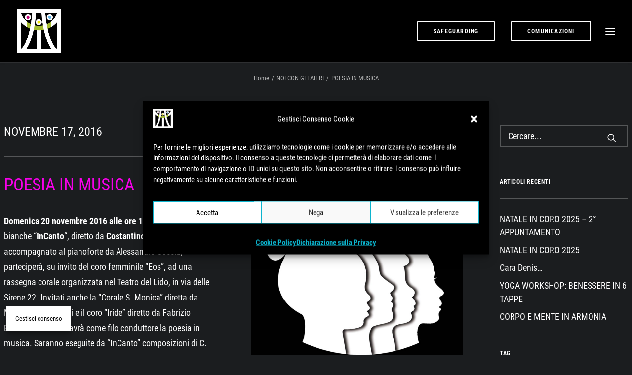

--- FILE ---
content_type: text/html; charset=UTF-8
request_url: https://www.nuova-armonia.com/poesia-in-musica/
body_size: 18663
content:
<!DOCTYPE html>
<html class="no-touch" lang="it-IT" xmlns="http://www.w3.org/1999/xhtml">
<head>
<meta http-equiv="Content-Type" content="text/html; charset=UTF-8">
<meta name="viewport" content="width=device-width, initial-scale=1">
<link rel="profile" href="http://gmpg.org/xfn/11">
<link rel="pingback" href="/xmlrpc.php">
<title>POESIA IN MUSICA | nuova armonia</title>
<!-- Jetpack Site Verification Tags -->
<meta name="google-site-verification" content="RyCV956I1RIJuAxHPkxr6FIwzlwl0HxW0-SvmZvheLk" />

<!-- The SEO Framework by Sybre Waaijer -->
<link rel="canonical" href="/poesia-in-musica/" />
<meta property="og:type" content="article" />
<meta property="og:locale" content="it_IT" />
<meta property="og:site_name" content="nuova armonia" />
<meta property="og:title" content="POESIA IN MUSICA | nuova armonia" />
<meta property="og:url" content="/poesia-in-musica/" />
<meta property="og:image" content="/wp-content/uploads/2016/11/INCANTO-2.jpg" />
<meta property="og:image:width" content="2480" />
<meta property="og:image:height" content="3508" />
<meta property="article:published_time" content="2016-11-17T18:52+00:00" />
<meta property="article:modified_time" content="2019-09-20T07:23+00:00" />
<meta name="twitter:card" content="summary_large_image" />
<meta name="twitter:site" content="@NuovaArmonia" />
<meta name="twitter:title" content="POESIA IN MUSICA | nuova armonia" />
<meta name="twitter:image" content="/wp-content/uploads/2016/11/INCANTO-2.jpg" />
<meta name="google-site-verification" content="ErwLEWPbILbpL2qlnyHK1iUrKMWYAP-4Hbbpee-KPo0" />
<script type="application/ld+json">{"@context":"https://schema.org","@graph":[{"@type":"WebSite","@id":"/#/schema/WebSite","url":"/","name":"nuova armonia","description":"danza, musica, fitness, arti marziali ad Acilia","inLanguage":"it-IT","potentialAction":{"@type":"SearchAction","target":{"@type":"EntryPoint","urlTemplate":"/search/{search_term_string}/"},"query-input":"required name=search_term_string"},"publisher":{"@type":"Organization","@id":"/#/schema/Organization","name":"nuova armonia","url":"/","logo":{"@type":"ImageObject","url":"/wp-content/uploads/2016/09/logo-web.jpg","contentUrl":"/wp-content/uploads/2016/09/logo-web.jpg","width":1417,"height":1417}}},{"@type":"WebPage","@id":"/poesia-in-musica/","url":"/poesia-in-musica/","name":"POESIA IN MUSICA | nuova armonia","inLanguage":"it-IT","isPartOf":{"@id":"/#/schema/WebSite"},"breadcrumb":{"@type":"BreadcrumbList","@id":"/#/schema/BreadcrumbList","itemListElement":[{"@type":"ListItem","position":1,"item":"/","name":"nuova armonia"},{"@type":"ListItem","position":2,"item":"/category/uncategorized/","name":"NOI CON GLI ALTRI"},{"@type":"ListItem","position":3,"name":"POESIA IN MUSICA"}]},"potentialAction":{"@type":"ReadAction","target":"/poesia-in-musica/"},"datePublished":"2016-11-17T18:52+00:00","dateModified":"2019-09-20T07:23+00:00","author":{"@type":"Person","@id":"/#/schema/Person/d290f621336f63cc2139a562da04de2b","name":"admin"}}]}</script>
<!-- / The SEO Framework by Sybre Waaijer | 21.83ms meta | 9.05ms boot -->

<link rel='dns-prefetch' href='//www.google.com' />
<link rel='dns-prefetch' href='//stats.wp.com' />
<link rel='dns-prefetch' href='//c0.wp.com' />
<link rel="alternate" type="application/rss+xml" title="nuova armonia &raquo; Feed" href="/feed/" />
<link rel="alternate" type="application/rss+xml" title="nuova armonia &raquo; Feed dei commenti" href="/comments/feed/" />
<link rel='stylesheet' id='wp-block-library-css' href='https://c0.wp.com/c/6.4.2/wp-includes/css/dist/block-library/style.min.css' type='text/css' media='all' />
<style id='wp-block-library-inline-css' type='text/css'>
.has-text-align-justify{text-align:justify;}
</style>
<style id='classic-theme-styles-inline-css' type='text/css'>
/*! This file is auto-generated */
.wp-block-button__link{color:#fff;background-color:#32373c;border-radius:9999px;box-shadow:none;text-decoration:none;padding:calc(.667em + 2px) calc(1.333em + 2px);font-size:1.125em}.wp-block-file__button{background:#32373c;color:#fff;text-decoration:none}
</style>
<style id='global-styles-inline-css' type='text/css'>
body{--wp--preset--color--black: #000000;--wp--preset--color--cyan-bluish-gray: #abb8c3;--wp--preset--color--white: #ffffff;--wp--preset--color--pale-pink: #f78da7;--wp--preset--color--vivid-red: #cf2e2e;--wp--preset--color--luminous-vivid-orange: #ff6900;--wp--preset--color--luminous-vivid-amber: #fcb900;--wp--preset--color--light-green-cyan: #7bdcb5;--wp--preset--color--vivid-green-cyan: #00d084;--wp--preset--color--pale-cyan-blue: #8ed1fc;--wp--preset--color--vivid-cyan-blue: #0693e3;--wp--preset--color--vivid-purple: #9b51e0;--wp--preset--gradient--vivid-cyan-blue-to-vivid-purple: linear-gradient(135deg,rgba(6,147,227,1) 0%,rgb(155,81,224) 100%);--wp--preset--gradient--light-green-cyan-to-vivid-green-cyan: linear-gradient(135deg,rgb(122,220,180) 0%,rgb(0,208,130) 100%);--wp--preset--gradient--luminous-vivid-amber-to-luminous-vivid-orange: linear-gradient(135deg,rgba(252,185,0,1) 0%,rgba(255,105,0,1) 100%);--wp--preset--gradient--luminous-vivid-orange-to-vivid-red: linear-gradient(135deg,rgba(255,105,0,1) 0%,rgb(207,46,46) 100%);--wp--preset--gradient--very-light-gray-to-cyan-bluish-gray: linear-gradient(135deg,rgb(238,238,238) 0%,rgb(169,184,195) 100%);--wp--preset--gradient--cool-to-warm-spectrum: linear-gradient(135deg,rgb(74,234,220) 0%,rgb(151,120,209) 20%,rgb(207,42,186) 40%,rgb(238,44,130) 60%,rgb(251,105,98) 80%,rgb(254,248,76) 100%);--wp--preset--gradient--blush-light-purple: linear-gradient(135deg,rgb(255,206,236) 0%,rgb(152,150,240) 100%);--wp--preset--gradient--blush-bordeaux: linear-gradient(135deg,rgb(254,205,165) 0%,rgb(254,45,45) 50%,rgb(107,0,62) 100%);--wp--preset--gradient--luminous-dusk: linear-gradient(135deg,rgb(255,203,112) 0%,rgb(199,81,192) 50%,rgb(65,88,208) 100%);--wp--preset--gradient--pale-ocean: linear-gradient(135deg,rgb(255,245,203) 0%,rgb(182,227,212) 50%,rgb(51,167,181) 100%);--wp--preset--gradient--electric-grass: linear-gradient(135deg,rgb(202,248,128) 0%,rgb(113,206,126) 100%);--wp--preset--gradient--midnight: linear-gradient(135deg,rgb(2,3,129) 0%,rgb(40,116,252) 100%);--wp--preset--font-size--small: 13px;--wp--preset--font-size--medium: 20px;--wp--preset--font-size--large: 36px;--wp--preset--font-size--x-large: 42px;--wp--preset--spacing--20: 0.44rem;--wp--preset--spacing--30: 0.67rem;--wp--preset--spacing--40: 1rem;--wp--preset--spacing--50: 1.5rem;--wp--preset--spacing--60: 2.25rem;--wp--preset--spacing--70: 3.38rem;--wp--preset--spacing--80: 5.06rem;--wp--preset--shadow--natural: 6px 6px 9px rgba(0, 0, 0, 0.2);--wp--preset--shadow--deep: 12px 12px 50px rgba(0, 0, 0, 0.4);--wp--preset--shadow--sharp: 6px 6px 0px rgba(0, 0, 0, 0.2);--wp--preset--shadow--outlined: 6px 6px 0px -3px rgba(255, 255, 255, 1), 6px 6px rgba(0, 0, 0, 1);--wp--preset--shadow--crisp: 6px 6px 0px rgba(0, 0, 0, 1);}:where(.is-layout-flex){gap: 0.5em;}:where(.is-layout-grid){gap: 0.5em;}body .is-layout-flow > .alignleft{float: left;margin-inline-start: 0;margin-inline-end: 2em;}body .is-layout-flow > .alignright{float: right;margin-inline-start: 2em;margin-inline-end: 0;}body .is-layout-flow > .aligncenter{margin-left: auto !important;margin-right: auto !important;}body .is-layout-constrained > .alignleft{float: left;margin-inline-start: 0;margin-inline-end: 2em;}body .is-layout-constrained > .alignright{float: right;margin-inline-start: 2em;margin-inline-end: 0;}body .is-layout-constrained > .aligncenter{margin-left: auto !important;margin-right: auto !important;}body .is-layout-constrained > :where(:not(.alignleft):not(.alignright):not(.alignfull)){max-width: var(--wp--style--global--content-size);margin-left: auto !important;margin-right: auto !important;}body .is-layout-constrained > .alignwide{max-width: var(--wp--style--global--wide-size);}body .is-layout-flex{display: flex;}body .is-layout-flex{flex-wrap: wrap;align-items: center;}body .is-layout-flex > *{margin: 0;}body .is-layout-grid{display: grid;}body .is-layout-grid > *{margin: 0;}:where(.wp-block-columns.is-layout-flex){gap: 2em;}:where(.wp-block-columns.is-layout-grid){gap: 2em;}:where(.wp-block-post-template.is-layout-flex){gap: 1.25em;}:where(.wp-block-post-template.is-layout-grid){gap: 1.25em;}.has-black-color{color: var(--wp--preset--color--black) !important;}.has-cyan-bluish-gray-color{color: var(--wp--preset--color--cyan-bluish-gray) !important;}.has-white-color{color: var(--wp--preset--color--white) !important;}.has-pale-pink-color{color: var(--wp--preset--color--pale-pink) !important;}.has-vivid-red-color{color: var(--wp--preset--color--vivid-red) !important;}.has-luminous-vivid-orange-color{color: var(--wp--preset--color--luminous-vivid-orange) !important;}.has-luminous-vivid-amber-color{color: var(--wp--preset--color--luminous-vivid-amber) !important;}.has-light-green-cyan-color{color: var(--wp--preset--color--light-green-cyan) !important;}.has-vivid-green-cyan-color{color: var(--wp--preset--color--vivid-green-cyan) !important;}.has-pale-cyan-blue-color{color: var(--wp--preset--color--pale-cyan-blue) !important;}.has-vivid-cyan-blue-color{color: var(--wp--preset--color--vivid-cyan-blue) !important;}.has-vivid-purple-color{color: var(--wp--preset--color--vivid-purple) !important;}.has-black-background-color{background-color: var(--wp--preset--color--black) !important;}.has-cyan-bluish-gray-background-color{background-color: var(--wp--preset--color--cyan-bluish-gray) !important;}.has-white-background-color{background-color: var(--wp--preset--color--white) !important;}.has-pale-pink-background-color{background-color: var(--wp--preset--color--pale-pink) !important;}.has-vivid-red-background-color{background-color: var(--wp--preset--color--vivid-red) !important;}.has-luminous-vivid-orange-background-color{background-color: var(--wp--preset--color--luminous-vivid-orange) !important;}.has-luminous-vivid-amber-background-color{background-color: var(--wp--preset--color--luminous-vivid-amber) !important;}.has-light-green-cyan-background-color{background-color: var(--wp--preset--color--light-green-cyan) !important;}.has-vivid-green-cyan-background-color{background-color: var(--wp--preset--color--vivid-green-cyan) !important;}.has-pale-cyan-blue-background-color{background-color: var(--wp--preset--color--pale-cyan-blue) !important;}.has-vivid-cyan-blue-background-color{background-color: var(--wp--preset--color--vivid-cyan-blue) !important;}.has-vivid-purple-background-color{background-color: var(--wp--preset--color--vivid-purple) !important;}.has-black-border-color{border-color: var(--wp--preset--color--black) !important;}.has-cyan-bluish-gray-border-color{border-color: var(--wp--preset--color--cyan-bluish-gray) !important;}.has-white-border-color{border-color: var(--wp--preset--color--white) !important;}.has-pale-pink-border-color{border-color: var(--wp--preset--color--pale-pink) !important;}.has-vivid-red-border-color{border-color: var(--wp--preset--color--vivid-red) !important;}.has-luminous-vivid-orange-border-color{border-color: var(--wp--preset--color--luminous-vivid-orange) !important;}.has-luminous-vivid-amber-border-color{border-color: var(--wp--preset--color--luminous-vivid-amber) !important;}.has-light-green-cyan-border-color{border-color: var(--wp--preset--color--light-green-cyan) !important;}.has-vivid-green-cyan-border-color{border-color: var(--wp--preset--color--vivid-green-cyan) !important;}.has-pale-cyan-blue-border-color{border-color: var(--wp--preset--color--pale-cyan-blue) !important;}.has-vivid-cyan-blue-border-color{border-color: var(--wp--preset--color--vivid-cyan-blue) !important;}.has-vivid-purple-border-color{border-color: var(--wp--preset--color--vivid-purple) !important;}.has-vivid-cyan-blue-to-vivid-purple-gradient-background{background: var(--wp--preset--gradient--vivid-cyan-blue-to-vivid-purple) !important;}.has-light-green-cyan-to-vivid-green-cyan-gradient-background{background: var(--wp--preset--gradient--light-green-cyan-to-vivid-green-cyan) !important;}.has-luminous-vivid-amber-to-luminous-vivid-orange-gradient-background{background: var(--wp--preset--gradient--luminous-vivid-amber-to-luminous-vivid-orange) !important;}.has-luminous-vivid-orange-to-vivid-red-gradient-background{background: var(--wp--preset--gradient--luminous-vivid-orange-to-vivid-red) !important;}.has-very-light-gray-to-cyan-bluish-gray-gradient-background{background: var(--wp--preset--gradient--very-light-gray-to-cyan-bluish-gray) !important;}.has-cool-to-warm-spectrum-gradient-background{background: var(--wp--preset--gradient--cool-to-warm-spectrum) !important;}.has-blush-light-purple-gradient-background{background: var(--wp--preset--gradient--blush-light-purple) !important;}.has-blush-bordeaux-gradient-background{background: var(--wp--preset--gradient--blush-bordeaux) !important;}.has-luminous-dusk-gradient-background{background: var(--wp--preset--gradient--luminous-dusk) !important;}.has-pale-ocean-gradient-background{background: var(--wp--preset--gradient--pale-ocean) !important;}.has-electric-grass-gradient-background{background: var(--wp--preset--gradient--electric-grass) !important;}.has-midnight-gradient-background{background: var(--wp--preset--gradient--midnight) !important;}.has-small-font-size{font-size: var(--wp--preset--font-size--small) !important;}.has-medium-font-size{font-size: var(--wp--preset--font-size--medium) !important;}.has-large-font-size{font-size: var(--wp--preset--font-size--large) !important;}.has-x-large-font-size{font-size: var(--wp--preset--font-size--x-large) !important;}
.wp-block-navigation a:where(:not(.wp-element-button)){color: inherit;}
:where(.wp-block-post-template.is-layout-flex){gap: 1.25em;}:where(.wp-block-post-template.is-layout-grid){gap: 1.25em;}
:where(.wp-block-columns.is-layout-flex){gap: 2em;}:where(.wp-block-columns.is-layout-grid){gap: 2em;}
.wp-block-pullquote{font-size: 1.5em;line-height: 1.6;}
</style>
<link rel='stylesheet' id='cmplz-general-css' href='/wp-content/plugins/complianz-gdpr-premium/assets/css/cookieblocker.min.css?ver=1702554879' type='text/css' media='all' />
<link rel='stylesheet' id='uncode-style-css' href='/wp-content/themes/uncode/library/css/style.css?ver=378754602' type='text/css' media='all' />
<style id='uncode-style-inline-css' type='text/css'>

@media (max-width: 959px) { .navbar-brand > * { height: 50px !important;}}
@media (min-width: 960px) { .limit-width { max-width: 1200px; margin: auto;}}
@media (min-width: 960px) { .main-header, .vmenu-container { width: 252px !important; } }
@media (min-width: 960px) { .vmenu-container { transform: translateX(0px); -webkit-transform: translateX(0px); -ms-transform: translateX(0px);} .off-opened .vmenu-container { transform: translateX(-100%); -webkit-transform: translateX(-100%); -ms-transform: translateX(-100%);}}
@media (min-width: 960px) { .off-opened .row-offcanvas, .off-opened:not(.scrolling-trigger) .main-container { transform: translateX(-252px); -webkit-transform: translateX(-252px); -ms-transform: translateX(-252px); } }
@media (min-width: 960px) { .off-opened.scrolling-trigger .main-container { margin-left: -252px; } }
@media (min-width: 960px) { .chrome .main-header, .firefox .main-header, .ie .main-header, .edge .main-header { clip: rect(0px, 0px, 99999999999px, -252px); } }
.menu-primary ul.menu-smart > li > a, .menu-primary ul.menu-smart li.dropdown > a, .menu-primary ul.menu-smart li.mega-menu > a, .vmenu-container ul.menu-smart > li > a, .vmenu-container ul.menu-smart li.dropdown > a { text-transform: uppercase; }
.menu-primary ul.menu-smart ul a, .vmenu-container ul.menu-smart ul a { text-transform: uppercase; }
body.menu-custom-padding .col-lg-0.logo-container, body.menu-custom-padding .col-lg-2.logo-container, body.menu-custom-padding .col-lg-12 .logo-container, body.menu-custom-padding .col-lg-4.logo-container { padding-top: 18px; padding-bottom: 18px; }
body.menu-custom-padding .col-lg-0.logo-container.shrinked, body.menu-custom-padding .col-lg-2.logo-container.shrinked, body.menu-custom-padding .col-lg-12 .logo-container.shrinked, body.menu-custom-padding .col-lg-4.logo-container.shrinked { padding-top: 9px; padding-bottom: 9px; }
@media (max-width: 959px) { body.menu-custom-padding .menu-container .logo-container { padding-top: 9px !important; padding-bottom: 9px !important; } }
#changer-back-color { transition: background-color 1000ms cubic-bezier(0.25, 1, 0.5, 1) !important; } #changer-back-color > div { transition: opacity 1000ms cubic-bezier(0.25, 1, 0.5, 1) !important; } body.bg-changer-init.disable-hover .main-wrapper .style-light,  body.bg-changer-init.disable-hover .main-wrapper .style-light h1,  body.bg-changer-init.disable-hover .main-wrapper .style-light h2, body.bg-changer-init.disable-hover .main-wrapper .style-light h3, body.bg-changer-init.disable-hover .main-wrapper .style-light h4, body.bg-changer-init.disable-hover .main-wrapper .style-light h5, body.bg-changer-init.disable-hover .main-wrapper .style-light h6, body.bg-changer-init.disable-hover .main-wrapper .style-light a, body.bg-changer-init.disable-hover .main-wrapper .style-dark, body.bg-changer-init.disable-hover .main-wrapper .style-dark h1, body.bg-changer-init.disable-hover .main-wrapper .style-dark h2, body.bg-changer-init.disable-hover .main-wrapper .style-dark h3, body.bg-changer-init.disable-hover .main-wrapper .style-dark h4, body.bg-changer-init.disable-hover .main-wrapper .style-dark h5, body.bg-changer-init.disable-hover .main-wrapper .style-dark h6, body.bg-changer-init.disable-hover .main-wrapper .style-dark a { transition: color 1000ms cubic-bezier(0.25, 1, 0.5, 1) !important; }
</style>
<link rel='stylesheet' id='uncode-icons-css' href='/wp-content/themes/uncode/library/css/uncode-icons.css?ver=378754602' type='text/css' media='all' />
<link rel='stylesheet' id='uncode-custom-style-css' href='/wp-content/themes/uncode/library/css/style-custom.css?ver=378754602' type='text/css' media='all' />
<style id='uncode-custom-style-inline-css' type='text/css'>
a:hover { text-decoration:underline; }.isotope-filters ul.menu-smart > li > span > a:not(.social-menu-link) {font-size:14px;line-height:1.2em;font-weight:600 !important;color:#ffffff;}.isotope-filters .menu-light .menu-smart > li.active > a, .isotope-filters .menu-light .menu-smart > li a.active, .isotope-filters .menu-light .menu-smart > li.current-menu-ancestor > a, .isotope-filters .menu-light .menu-smart > li.current-menu-item:not(.menu-item-type-custom) > a {color:#dddddd;}.tmb .t-entry .t-entry-title {word-break:break-word;font-size:15px;font-weight:600 !important;}.tmb .t-entry p.t-entry-meta span {display:block;font-size:14px;font-weight:600;}.row-breadcrumb{background-color:#1b1d1f!important;}.row-breadcrumb .breadcrumb-title{display:none;}.row-breadcrumb > .row{padding:18px 18px;}.main-container .row-breadcrumb.row-container .row-parent {padding:10px 10px;}.row-breadcrumb.row-breadcrumb-light {border-color:#1b1d1f;background-color:#f7f7f7;}.detail-container .share-button.share-inline .social ul li.social-paper-plane, .detail-container .share-button.share-inline .social ul li.social-xing, .detail-container .share-button.share-inline .social ul li.social-gplus {display:none !important;}.share-button.share-inline .social.top li.social-xing, .share-button.share-inline .social.top li.social-pinterest,.share-button.share-inline .social.top li.social-gplus, .share-button.share-inline .social.top li.social-linkedin, .share-button.share-inline .social.top li.social-paper-plane {display:none !important;}.t-entry-author {display:none !important;}.post-info .author-info{ display:none; }.post-wrapper .post-share {border-bottom-width:0px;border-bottom-style:solid;border-top-width:0px;border-top-style:solid;padding-top:30px;padding-bottom:30px;}input.wpcf7-form-control.wpcf7-submit.btn {margin:0px 0px 0px 0px;background-color:#0cb4ce;}span.wpcf7-list-item {display:inline-block;float:left;}.btn-form-border-style, input, textarea, select, .seldiv, .select2-choice, .select2-selection--single, input[type="submit"], input[type="reset"], input[type="button"], button[type="submit"], .seldiv:before, .btn, .btn-link, .btn:not(.btn-custom-typo), .btn-link:not(.btn-custom-typo), .panel-title > a span, .divider .divider-icon, .search_footer, .wc-forward, .wc-forward a {border-width:2px;}.style-light input{display:inline-block;float:left;border-color:#dddddd;}.gdpr-privacy-bar {background:#000000;opacity:0.8;filter:alpha(opacity=70); bottom:0;color:#fff;font-size:16px;font-weight:600;position:fixed;z-index:9999999; width:100%;}.gdpr-wrapper a {color:#c6c6c6;font-size:14px;font-weight:600;opacity:1.0;filter:alpha(opacity=70); }.gdpr-wrapper :hover {color:#ffffff;}.btn-accent {color:#ffffff !important;background-color:#0cb4ce!important;border-color: #0cb4ce !important;}.gdpr-privacy-preferences :hover {color:#0cb4ce;}.gdpr-privacy-bar .gdpr-preferences {background-color:transparent !important;color:#c6c6c6 !important;padding:0 27px 0 0 !important;right:0px;}.post-content .post-title {margin:0;text-align:center;color:#fffb2d;}.post-wrapper .post-share {border-bottom-width:0px;border-bottom-style:solid;border-top-width:0px;border-top-style:solid;padding-top:10px;padding-bottom:10px;}.isotope-wrapper.double-gutter .isotope-layout, .owl-carousel-container.double-gutter, .index-system.double-gutter, .justified-wrapper.double-gutter .justified-layout {margin-right:-72px;margin-bottom:20px;}.pagination{padding-top:200px;display:table;table-layout:fixed;text-align:center;width:100%;padding-left:0;margin-top:50px;border-radius:2px;}.font-size-menu, .menu-container ul.menu-smart > li > a:not(.social-menu-link), .menu-container:not(.vmenu-container) ul.menu-smart > li > a, .menu-smart > li > a > div > div > div.btn, .uncode-cart .buttons a {font-size:12px;}.main-container .row-container .double-top-padding {padding-top:72px;padding-left:10px;padding-right:10px;}.font-size-menu, .menu-container:not(.isotope-filters) ul.menu-smart > li > a:not(.social-menu-link), .menu-container:not(.vmenu-container):not(.isotope-filters) ul.menu-smart > li > a:not(.social-menu-link):not(.vc_control-btn), .menu-smart > li > a > div > div > div.btn, .burger-label {font-size:12px;font-weight:bold;}
</style>
<link rel='stylesheet' id='child-style-css' href='/wp-content/themes/uncode-child/style.css?ver=1504428781' type='text/css' media='all' />
<script type="text/javascript" id="jquery-core-js-extra">
/* <![CDATA[ */
var SDT_DATA = {"ajaxurl":"\/wp-admin\/admin-ajax.php","siteUrl":"\/","pluginsUrl":"\/wp-content\/plugins","isAdmin":""};
/* ]]> */
</script>
<script type="text/javascript" src="https://c0.wp.com/c/6.4.2/wp-includes/js/jquery/jquery.min.js" id="jquery-core-js"></script>
<script type="text/javascript" src="https://c0.wp.com/c/6.4.2/wp-includes/js/jquery/jquery-migrate.min.js" id="jquery-migrate-js"></script>
<script type="text/javascript" id="uncode-init-js-extra">
/* <![CDATA[ */
var SiteParameters = {"days":"giorni","hours":"ore","minutes":"minuti","seconds":"secondi","constant_scroll":"on","scroll_speed":"2","parallax_factor":"0.25","loading":"Caricamento...","slide_name":"slide","slide_footer":"footer","ajax_url":"\/wp-admin\/admin-ajax.php","nonce_adaptive_images":"530dfbbca0","nonce_srcset_async":"23c05762d6","enable_debug":"","block_mobile_videos":"","is_frontend_editor":"","main_width":["1200","px"],"mobile_parallax_allowed":"","listen_for_screen_update":"1","wireframes_plugin_active":"1","sticky_elements":"off","resize_quality":"90","register_metadata":"1","bg_changer_time":"1000","update_wc_fragments":"1","optimize_shortpixel_image":"","menu_mobile_offcanvas_gap":"45","custom_cursor_selector":"[href], .trigger-overlay, .owl-next, .owl-prev, .owl-dot, input[type=\"submit\"], input[type=\"checkbox\"], button[type=\"submit\"], a[class^=\"ilightbox\"], .ilightbox-thumbnail, .ilightbox-prev, .ilightbox-next, .overlay-close, .unmodal-close, .qty-inset > span, .share-button li, .uncode-post-titles .tmb.tmb-click-area, .btn-link, .tmb-click-row .t-inside, .lg-outer button, .lg-thumb img, a[data-lbox], .uncode-close-offcanvas-overlay","mobile_parallax_animation":"","lbox_enhanced":"","native_media_player":"","vimeoPlayerParams":"?autoplay=0","ajax_filter_key_search":"key","ajax_filter_key_unfilter":"unfilter","index_pagination_disable_scroll":"","index_pagination_scroll_to":"","uncode_wc_popup_cart_qty":"","dynamic_srcset_active":"1","dynamic_srcset_bg_mobile_breakpoint":"570","dynamic_srcset_bunch_limit":"1","dynamic_srcset_bg_mobile_size":"0","activate_webp":"","force_webp":""};
/* ]]> */
</script>
<script type="text/javascript" src="/wp-content/themes/uncode/library/js/init.js?ver=378754602" id="uncode-init-js"></script>
<script></script><link rel="https://api.w.org/" href="/wp-json/" /><link rel="alternate" type="application/json" href="/wp-json/wp/v2/posts/4035" /><link rel="EditURI" type="application/rsd+xml" title="RSD" href="/xmlrpc.php?rsd" />
<link rel="alternate" type="application/json+oembed" href="/wp-json/oembed/1.0/embed?url=https%3A%2F%2Fwww.nuova-armonia.com%2Fpoesia-in-musica%2F" />
<link rel="alternate" type="text/xml+oembed" href="/wp-json/oembed/1.0/embed?url=https%3A%2F%2Fwww.nuova-armonia.com%2Fpoesia-in-musica%2F&#038;format=xml" />
	<style>img#wpstats{display:none}</style>
					<style>.cmplz-hidden {
					display: none !important;
				}</style><link rel="icon" href="/wp-content/uploads/2016/09/cropped-logo-web-1-32x32.jpg" sizes="32x32" />
<link rel="icon" href="/wp-content/uploads/2016/09/cropped-logo-web-1-192x192.jpg" sizes="192x192" />
<link rel="apple-touch-icon" href="/wp-content/uploads/2016/09/cropped-logo-web-1-180x180.jpg" />
<meta name="msapplication-TileImage" content="/wp-content/uploads/2016/09/cropped-logo-web-1-270x270.jpg" />
<noscript><style> .wpb_animate_when_almost_visible { opacity: 1; }</style></noscript></head>
<body data-cmplz=1 class="post-template-default single single-post postid-4035 single-format-standard  style-color-rgdb-bg group-blog menu-offcanvas vmenu-middle vmenu-right vmenu-position-right header-full-width main-center-align menu-custom-padding textual-accent-color menu-sticky-mobile menu-mobile-default menu-mobile-animated menu-has-cta mobile-parallax-not-allowed ilb-no-bounce unreg qw-body-scroll-disabled no-qty-fx wpb-js-composer js-comp-ver-7.2 vc_responsive" data-border="0">
		<div id="vh_layout_help"></div>
		<div id="uncode-custom-cursor" class="basic-style link-only" data-cursor="" data-skin="light"><span></span><span></span></div>
		<div id="uncode-custom-cursor-pilot" class="basic-style link-only" data-cursor="" data-skin="light"><span></span><span></span></div>
		<script type="text/javascript">UNCODE.initCursor();</script>

<div class="body-borders" data-border="0"><div class="top-border body-border-shadow"></div><div class="right-border body-border-shadow"></div><div class="bottom-border body-border-shadow"></div><div class="left-border body-border-shadow"></div><div class="top-border style-dark-bg"></div><div class="right-border style-dark-bg"></div><div class="bottom-border style-dark-bg"></div><div class="left-border style-dark-bg"></div></div>	<div class="box-wrapper">
		<div class="box-container">
		<script type="text/javascript" id="initBox">UNCODE.initBox();</script>
		<div class="menu-wrapper menu-shrink menu-sticky menu-sticky-mobile">
													<span class="menu-container-ghost-bg style-color-jevc-bg menu-no-borders menu-shadows"></span>
													<div id="masthead" class="navbar menu-primary menu-dark submenu-dark style-dark-original single-h-padding style-dark-override menu-with-logo">
														<div class="menu-container style-color-jevc-bg menu-no-borders menu-shadows">
															<div class="row-menu row-offcanvas">
																<div class="row-menu-inner row-brand menu-horizontal-inner"><div id="logo-container-mobile" class="col-lg-0 logo-container middle">
																		<div id="main-logo" class="navbar-header style-dark">
																			<a href="/" class="navbar-brand" data-padding-shrink ="9" data-minheight="80" aria-label="nuova armonia"><div class="logo-image main-logo logo-skinnable" data-maxheight="90" style="height: 90px;"><img fetchpriority="high" decoding="async" src="/wp-content/uploads/2016/09/logo-web.jpg" alt="logo" width="1417" height="1417" class="img-responsive" /></div></a>
																		</div>
																	</div>
																	<div class="mmb-container"><div class="mobile-additional-icons"><a class="desktop-hidden  mobile-search-icon trigger-overlay mobile-additional-icon" data-area="search" data-container="box-container" href="#" aria-label="Ricerca"><span class="search-icon-container additional-icon-container"><i class="fa fa-search3"></i></span></a></div><div class="mobile-menu-button menu-button-offcanvas mobile-menu-button-dark lines-button trigger-overlay" ><span class="lines"><span></span></span></div></div><div class="col-lg-12 main-menu-container cta-container middle menu-animated menu-no-arrows cta-with-icons-0">
																		<div class="menu-horizontal menu-dd-shadow-std ">
																			<div class="menu-horizontal-inner">
																				<div class="nav navbar-nav navbar-cta"><ul id="menu-call-to-action-menu" class="menu-cta-inner menu-smart sm"><li id="menu-item-20048" class="menu-item-button"><a title="SAFEGUARDING" href="/safeguarding/"><div class="menu-btn-table"><div class="menu-btn-cell"><div class="menu-item menu-item-type-post_type menu-item-object-post menu-item-20048 menu-btn-container btn"><span>SAFEGUARDING</span></div></div></div></a></li>
<li id="menu-item-18988" class="menu-item-button"><a title="COMUNICAZIONI" href="/comunicazioni/"><div class="menu-btn-table"><div class="menu-btn-cell"><div class="menu-item menu-item-type-post_type menu-item-object-page menu-item-18988 menu-btn-container btn"><span>COMUNICAZIONI</span></div></div></div></a></li>
</ul></div></div>
																		</div>
																	</div><!-- .main-menu-container --></div>
															</div></div>
													</div>
												</div><div class="main-header">
													<div id="masthead" class="masthead-vertical menu-sticky menu-sticky-mobile">
														<div class="vmenu-container menu-container  menu-primary menu-dark submenu-dark style-dark-original single-h-padding style-color-jevc-bg menu-no-borders menu-shadows menu-no-arrows">
															<div class="row row-parent"><div class="row-inner expand">
																	<div class="main-menu-container">
																		<div class="vmenu-row-wrapper">
																			<div class="vmenu-wrap-cell">
																				<div class="row-inner expand">
																					<div class="menu-sidebar navbar-main">
																						<div class="menu-sidebar-inner">
																							<div class="menu-accordion menu-accordion-primary"><ul id="menu-tag-menu-1" class="menu-primary-inner menu-smart sm sm-vertical"><li class="menu-item menu-item-type-post_type menu-item-object-page menu-item-13291 menu-item-link"><a title="AREA CULTURALE NEWS" href="/area-culturale/news/">AREA CULTURALE NEWS<i class="fa fa-angle-right fa-dropdown"></i></a></li>
<li class="menu-item menu-item-type-post_type menu-item-object-page menu-item-13293 menu-item-link"><a title="AREA SPORTIVA DILETTANTISTICA NEWS" href="/area-sportiva-dilettantistica/news/">AREA SPORTIVA DILETTANTISTICA NEWS<i class="fa fa-angle-right fa-dropdown"></i></a></li>
</ul></div></div>
															 						</div>
															 					</div><div class="uncode-close-offcanvas-mobile lines-button close navbar-mobile-el"><span class="lines"></span></div><div id="secondary-menu-html" class="row-inner restrict">
														 						<div class="menu-sidebar">
														 							<div class="menu-sidebar-inner">
																						<div class="menu-accordion menu-accordion-extra-icons"><ul class="menu-smart sm sm-vertical menu-smart-social"><li class="menu-item-link search-icon style-dark dropdown mobile-hidden tablet-hidden"><a href="#" aria-label="Ricerca">
													<i class="fa fa-search3"></i><span>Ricerca</span><i class="fa fa-angle-down fa-dropdown"></i>
													</a><ul role="menu" class="drop-menu">
														<li>
															<form class="search" method="get" action="/">
																<input type="search" class="search-field no-livesearch" placeholder="Cercare..." value="" name="s" title="Cercare..." /></form>
														</li>
													</ul></li></ul></div><div class="menu-accordion menu-accordion-secondary"><ul id="menu-secondary-menu-3" class="menu-smart sm sm-vertical mobile-secondary-menu"><li class="menu-item menu-item-type-post_type menu-item-object-page menu-item-19417 menu-item-link"><a title="Cookie Policy (UE)" href="/cookie-policy-ue/">Cookie Policy (UE)<i class="fa fa-angle-right fa-dropdown"></i></a></li>
<li class="menu-item menu-item-type-post_type menu-item-object-page menu-item-privacy-policy menu-item-19418 menu-item-link"><a title="Privacy Policy (UE)" href="/dichiarazione-sulla-privacy-ue/">Privacy Policy (UE)<i class="fa fa-angle-right fa-dropdown"></i></a></li>
<li class="menu-item menu-item-type-post_type menu-item-object-page menu-item-19416 menu-item-link"><a title="Disconoscimento" href="/disconoscimento/">Disconoscimento<i class="fa fa-angle-right fa-dropdown"></i></a></li>
</ul></div><div class="nav navbar-nav navbar-social"><ul class="menu-smart sm menu-social"><li class="menu-item-link social-icon social-695843"><a href="https://www.facebook.com/NUOVA-ARMONIA-associazione-culturale-sportiva-dilettantistica-142294849193622/" class="social-menu-link" target="_blank"><i class="fa fa-facebook"></i></a></li><li class="menu-item-link social-icon social-167176"><a href="https://www.youtube.com/user/videoarmonia" class="social-menu-link" target="_blank"><i class="fa fa-youtube"></i></a></li><li class="menu-item-link social-icon social-119685"><a href="https://twitter.com/NuovaArmonia/media" class="social-menu-link" target="_blank"><i class="fa fa-twitter"></i></a></li><li class="menu-item-link social-icon social-146945"><a href="https://www.instagram.com/nuova.armonia/" class="social-menu-link" target="_blank"><i class="fa fa-instagram"></i></a></li></ul></div><div class="mobile-hidden tablet-hidden vmenu-footer style-dark"><p>© 2021 NUOVA ARMONIA TUTTI I DIRITTI RISERVATI        <span style="color: #ffffff;">  <a style="color: #ffffff;" href="/credits/">CREDITS</a></span></p></div>
																					</div>
																				</div>
																			</div>
															 				</div>
														 				</div>
														 			</div>
																</div>
															</div>
														</div>
													</div>
												</div>			<script type="text/javascript" id="fixMenuHeight">UNCODE.fixMenuHeight();</script>
			<div class="main-wrapper">
				<div class="main-container">
					<div class="page-wrapper">
						<div class="sections-container">
<script type="text/javascript">UNCODE.initHeader();</script><div class="row-container row-breadcrumb row-breadcrumb-dark text-center">
		  					<div class="row row-parent style-dark limit-width">
									<div class="breadcrumb-title h5 text-bold">POESIA IN MUSICA</div><ol class="breadcrumb header-subtitle"><li><a href="/">Home</a></li><li><a href="/category/uncategorized/">NOI CON GLI ALTRI</a></li><li class="current">POESIA IN MUSICA</li></ol>
								</div>
							</div><article id="post-4035" class="page-body style-dark-bg post-4035 post type-post status-publish format-standard has-post-thumbnail hentry category-uncategorized tag-vocalita tag-incanto">
          <div class="post-wrapper">
          	<div class="post-body"><div class="row-container">
        							<div class="row row-parent un-sidebar-layout col-std-gutter no-top-padding no-h-padding no-bottom-padding" style="max-width: 1596px; margin: auto;">
												<div class="row-inner">
													<div class="col-lg-9">
											<div class="post-content style-dark"><div data-parent="true" class="vc_row inverted-device-order style-color-rgdb-bg row-container" id="row-unique-0"><div class="row col-double-gutter double-top-padding quad-bottom-padding single-h-padding limit-width row-parent"><div class="wpb_row row-inner"><div class="wpb_column pos-middle pos-left align_left column_parent col-lg-6 col-md-50 single-internal-gutter"><div class="uncol style-dark animate_when_almost_visible left-t-right"  ><div class="uncoltable"><div class="uncell no-block-padding" ><div class="uncont"><div class="uncode-info-box  h3 text-uppercase" ><span class="date-info">Novembre 17, 2016</span></div><div class="divider-wrapper "  >
    <hr class="border-default-color separator-no-padding"  />
</div>
<div class="vc_custom_heading_wrap "><div class="heading-text el-text" ><h1 class="h1 text-color-118259-color" ><span>POESIA IN MUSICA</span></h1></div><div class="clear"></div></div><div class="uncode_text_column text-lead" ><p><strong>Domenica 20 novembre 2016 alle ore 18.00</strong> il coro di voci bianche &#8220;<a href="/area-culturale/corsi/coro-incanto/"><strong>InCanto</strong></a>&#8220;, diretto da <a href="/area-culturale/docenti/costantino-savelloni/"><strong>Costantino Savelloni</strong></a>, accompagnato al pianoforte da Alessandro Coccia, parteciperà, su invito del coro femminile &#8220;Eos&#8221;, ad una rassegna corale organizzata nel Teatro del Lido, in via delle Sirene 22. Invitati anche la &#8220;Corale S. Monica&#8221; diretta da Marcello Cangialosi e il coro &#8220;Iride&#8221; diretto da Fabrizio Barchi. Il concerto avrà come filo conduttore la poesia in musica. Saranno eseguite da &#8220;InCanto&#8221; composizioni di C. Savelloni, Tullio Visioli, Guido Coppotelli, Andrea Basevi su testi di Alfonso Ottobre, Gianni Rodari e Roberto Piumini<br />
Ingresso con biglietto (€ 5,00)</p>
<p>Per maggiori informazioni:<br />
TEATRI in COMUNE | Rassegna corale</p>
</div><div class="divider-wrapper "  >
    <hr class="border-default-color separator-no-padding"  />
</div>
</div></div></div></div></div><div class="wpb_column pos-top pos-center align_left column_parent col-lg-6 inverted-device-order col-md-50 single-internal-gutter"><div class="uncol style-dark animate_when_almost_visible left-t-right"  ><div class="uncoltable"><div class="uncell no-block-padding" ><div class="uncont"><div class="uncode-single-media  text-left animate_when_almost_visible bottom-t-top"><div class="single-wrapper" style="max-width: 100%;"><div class="tmb tmb-light  tmb-media-first tmb-media-last tmb-content-overlay tmb-no-bg tmb-lightbox"><div class="t-inside"><div class="t-entry-visual"><div class="t-entry-visual-tc"><div class="uncode-single-media-wrapper"><div class="dummy" style="padding-top: 141.5%;"></div><a tabindex="-1" href="/wp-content/uploads/2016/11/INCANTO-2.jpg" class="pushed" data-active="1" data-lbox="ilightbox_single-4040" data-options="width:2480,height:3508,thumbnail: '/wp-content/uploads/2016/11/INCANTO-2-212x300.jpg'"><img decoding="async" class="srcset-async srcset-auto wp-image-4040" src="/wp-content/uploads/2016/11/INCANTO-2.jpg" width="2480" height="3508" alt="" data-no-bp="" data-bp="10,250,360,480,720,945,1032,1350,1500" data-uniqueid="4040-112514" data-guid="/wp-content/uploads/2016/11/INCANTO-2.jpg" data-path="2016/11/INCANTO-2.jpg" data-width="2480" data-height="3508" data-singlew="6" data-singleh="" data-crop="" loading="lazy" data-srcset="/wp-content/uploads/2016/11/INCANTO-2.jpg 2480w, /wp-content/uploads/2016/11/INCANTO-2-212x300.jpg 212w, /wp-content/uploads/2016/11/INCANTO-2-768x1086.jpg 768w, /wp-content/uploads/2016/11/INCANTO-2-724x1024.jpg 724w, /wp-content/uploads/2016/11/INCANTO-2-uai-10x14.jpg 10w, /wp-content/uploads/2016/11/INCANTO-2-uai-250x354.jpg 250w, /wp-content/uploads/2016/11/INCANTO-2-uai-360x509.jpg 360w, /wp-content/uploads/2016/11/INCANTO-2-uai-720x1018.jpg 720w, /wp-content/uploads/2016/11/INCANTO-2-uai-945x1337.jpg 945w, /wp-content/uploads/2016/11/INCANTO-2-uai-1032x1460.jpg 1032w, /wp-content/uploads/2016/11/INCANTO-2-uai-1350x1910.jpg 1350w, /wp-content/uploads/2016/11/INCANTO-2-uai-1500x2122.jpg 1500w" srcset="[data-uri]"></a></div>
					</div>
				</div></div></div></div></div></div></div></div></div></div><script id="script-row-unique-0" data-row="script-row-unique-0" type="text/javascript" class="vc_controls">UNCODE.initRow(document.getElementById("row-unique-0"));</script></div></div></div></div><div class="post-after row-container"><div data-parent="true" class="vc_row row-container" id="row-unique-1"><div class="row col-no-gutter no-top-padding single-bottom-padding single-h-padding full-width row-parent"><div class="wpb_row row-inner"><div class="wpb_column pos-middle pos-left align_left column_parent col-lg-12 single-internal-gutter"><div class="uncol style-light"  ><div class="uncoltable"><div class="uncell" ><div class="uncont no-block-padding col-custom-width" style="max-width:1596px;"><div class="vc_custom_heading_wrap "><div class="heading-text el-text" ><h3 class="h3 text-accent-color" ><span>CORRELATI</span></h3></div><div class="clear"></div></div><div class="owl-carousel-wrapper" >
					<div class="owl-carousel-container owl-carousel-loading double-gutter">						<div id="index-1984417878" class="owl-carousel owl-element owl-height-auto" data-loop="true" data-navmobile="false" data-navspeed="400" data-autoplay="true" data-timeout="3000" data-stagepadding="0" data-lg="3" data-md="3" data-sm="1" data-vp-height="false">			<div class="tmb tmb-carousel atc-typography-inherit tmb-iso-h33 tmb-light tmb-overlay-text-anim tmb-overlay-anim tmb-content-left tmb-content-mobile-center tmb-entry-title-uppercase  grid-cat-1 tmb-id-5314 tmb-only-text tmb-content-under tmb-no-bg" ><div class="t-inside animate_when_almost_visible zoom-in" ><div class="t-entry-text">
									<div class="t-entry-text-tc single-block-padding"><div class="t-entry"><p class="t-entry-meta"><span class="t-entry-date">Ottobre 29, 2018</span></p><h3 class="t-entry-title h2 title-scale"><a href="/incanto-al-museo-della-civilta/" target="_self">InCanto AL MUSEO DELLA CIVILTÀ</a></h3></div></div>
							</div></div></div><div class="tmb tmb-carousel atc-typography-inherit tmb-iso-h33 tmb-light tmb-overlay-text-anim tmb-overlay-anim tmb-content-left tmb-content-mobile-center tmb-entry-title-uppercase  grid-cat-106 tmb-id-4326 tmb-only-text tmb-content-under tmb-no-bg" ><div class="t-inside animate_when_almost_visible zoom-in" ><div class="t-entry-text">
									<div class="t-entry-text-tc single-block-padding"><div class="t-entry"><p class="t-entry-meta"><span class="t-entry-date">Maggio 4, 2017</span></p><h3 class="t-entry-title h2 title-scale"><a href="/prova-dincanto/" target="_self">PROVA &#8220;D&#8217;INCANTO&#8221;</a></h3></div></div>
							</div></div></div><div class="tmb tmb-carousel atc-typography-inherit tmb-iso-h33 tmb-light tmb-overlay-text-anim tmb-overlay-anim tmb-content-left tmb-content-mobile-center tmb-entry-title-uppercase  grid-cat-104 tmb-id-2464 tmb-only-text tmb-content-under tmb-no-bg" ><div class="t-inside animate_when_almost_visible zoom-in" ><div class="t-entry-text">
									<div class="t-entry-text-tc single-block-padding"><div class="t-entry"><p class="t-entry-meta"><span class="t-entry-date">Dicembre 8, 2015</span></p><h3 class="t-entry-title h2 title-scale"><a href="/incontro-15-anni-di-incanto/" target="_self">INCONTRI 2015&#8230; 15 ANNI DI INCANTO</a></h3></div></div>
							</div></div></div>		</div>
	

	</div>			</div>
</div></div></div></div></div><script id="script-row-unique-1" data-row="script-row-unique-1" type="text/javascript" class="vc_controls">UNCODE.initRow(document.getElementById("row-unique-1"));</script></div></div></div>
</div><div class="post-footer post-footer-dark style-dark no-top-padding double-bottom-padding"><div class="row-container">
		  					<div class="row row-parent style-dark no-top-padding no-bottom-padding">
									<div class="post-share">
	          						<div class="detail-container margin-auto">
													<div class="share-button share-buttons share-inline only-icon"></div>
												</div>
											</div>
								</div>
							</div></div>
										</div>
													<div class="col-lg-3 col-widgets-sidebar ">
														<div class="uncol style-dark sticky-element sticky-sidebar">
															<div class="uncoltable">
																<div class="uncell double-top-padding double-bottom-padding">
																	<div class="uncont">
																		<aside id="search-4" class="widget widget_search widget-container collapse-init sidebar-widgets"><form action="/" method="get">
	<div class="search-container-inner">
		<input type="search" class="search-field form-fluid no-livesearch" placeholder="Cercare..." value="" name="s" title="Cercare:">
		<i class="fa fa-search3"></i>

			</div>
</form>
</aside>
		<aside id="recent-posts-2" class="widget widget_recent_entries widget-container collapse-init sidebar-widgets">
		<h3 class="widget-title">Articoli recenti</h3>
		<ul>
											<li>
					<a href="/natale-in-coro-2025-2-appuntamento/">NATALE IN CORO 2025 &#8211; 2° APPUNTAMENTO</a>
									</li>
											<li>
					<a href="/natale-in-coro-2025/">NATALE IN CORO 2025</a>
									</li>
											<li>
					<a href="/cara-denis/">Cara Denis&#8230;</a>
									</li>
											<li>
					<a href="/yoga-workshop-benessere-in-6-tappe/">YOGA WORKSHOP: BENESSERE IN 6 TAPPE</a>
									</li>
											<li>
					<a href="/corpo-e-mente-in-armonia/">CORPO E MENTE IN ARMONIA</a>
									</li>
					</ul>

		</aside><aside id="tag_cloud-2" class="widget widget_tag_cloud widget-container collapse-init sidebar-widgets"><h3 class="widget-title">TAG</h3><div class="tagcloud"><a href="/tag/arti-marziali/" class="tag-cloud-link tag-link-28 tag-link-position-1" style="font-size: 17.745098039216pt;" aria-label="ARTI MARZIALI (51 elementi)">ARTI MARZIALI</a>
<a href="/tag/autodifesa/" class="tag-cloud-link tag-link-143 tag-link-position-2" style="font-size: 8pt;" aria-label="AUTODIFESA (1 elemento)">AUTODIFESA</a>
<a href="/tag/ceramica/" class="tag-cloud-link tag-link-111 tag-link-position-3" style="font-size: 18.5pt;" aria-label="CERAMICA (66 elementi)">CERAMICA</a>
<a href="/tag/comunicazioni/" class="tag-cloud-link tag-link-126 tag-link-position-4" style="font-size: 16.647058823529pt;" aria-label="COMUNICAZIONI (35 elementi)">COMUNICAZIONI</a>
<a href="/tag/concorsi/" class="tag-cloud-link tag-link-112 tag-link-position-5" style="font-size: 12.803921568627pt;" aria-label="CONCORSI (9 elementi)">CONCORSI</a>
<a href="/tag/cora/" class="tag-cloud-link tag-link-141 tag-link-position-6" style="font-size: 8pt;" aria-label="cora (1 elemento)">cora</a>
<a href="/tag/danza/" class="tag-cloud-link tag-link-31 tag-link-position-7" style="font-size: 20.421568627451pt;" aria-label="DANZA (129 elementi)">DANZA</a>
<a href="/tag/educazione-fisica/" class="tag-cloud-link tag-link-144 tag-link-position-8" style="font-size: 9.2352941176471pt;" aria-label="EDUCAZIONE FISICA (2 elementi)">EDUCAZIONE FISICA</a>
<a href="/tag/esposizioni/" class="tag-cloud-link tag-link-125 tag-link-position-9" style="font-size: 9.2352941176471pt;" aria-label="ESPOSIZIONI (2 elementi)">ESPOSIZIONI</a>
<a href="/tag/fitness/" class="tag-cloud-link tag-link-32 tag-link-position-10" style="font-size: 15.549019607843pt;" aria-label="FITNESS (24 elementi)">FITNESS</a>
<a href="/tag/incanto/" class="tag-cloud-link tag-link-122 tag-link-position-11" style="font-size: 15.960784313725pt;" aria-label="InCanto (28 elementi)">InCanto</a>
<a href="/tag/incontri/" class="tag-cloud-link tag-link-34 tag-link-position-12" style="font-size: 20.21568627451pt;" aria-label="INCONTRI (118 elementi)">INCONTRI</a>
<a href="/tag/laboratori/" class="tag-cloud-link tag-link-37 tag-link-position-13" style="font-size: 15pt;" aria-label="LABORATORI (20 elementi)">LABORATORI</a>
<a href="/tag/letture/" class="tag-cloud-link tag-link-123 tag-link-position-14" style="font-size: 10.058823529412pt;" aria-label="LETTURE (3 elementi)">LETTURE</a>
<a href="/tag/lo-strambotto/" class="tag-cloud-link tag-link-121 tag-link-position-15" style="font-size: 16.78431372549pt;" aria-label="LO STRAMBOTTO (37 elementi)">LO STRAMBOTTO</a>
<a href="/tag/musica/" class="tag-cloud-link tag-link-39 tag-link-position-16" style="font-size: 20.627450980392pt;" aria-label="MUSICA (136 elementi)">MUSICA</a>
<a href="/tag/open-day/" class="tag-cloud-link tag-link-120 tag-link-position-17" style="font-size: 15.549019607843pt;" aria-label="OPEN DAY (24 elementi)">OPEN DAY</a>
<a href="/tag/prove-aperte/" class="tag-cloud-link tag-link-128 tag-link-position-18" style="font-size: 12.803921568627pt;" aria-label="PROVE APERTE (9 elementi)">PROVE APERTE</a>
<a href="/tag/saggi/" class="tag-cloud-link tag-link-43 tag-link-position-19" style="font-size: 15.411764705882pt;" aria-label="SAGGI (23 elementi)">SAGGI</a>
<a href="/tag/scuole/" class="tag-cloud-link tag-link-113 tag-link-position-20" style="font-size: 11.294117647059pt;" aria-label="SCUOLE (5 elementi)">SCUOLE</a>
<a href="/tag/stage/" class="tag-cloud-link tag-link-45 tag-link-position-21" style="font-size: 16.098039215686pt;" aria-label="STAGE (29 elementi)">STAGE</a>
<a href="/tag/vocalita/" class="tag-cloud-link tag-link-48 tag-link-position-22" style="font-size: 22pt;" aria-label="VOCALITÀ (219 elementi)">VOCALITÀ</a></div>
</aside>
																	</div>
																</div>
															</div>
														</div>
													</div>
													
												</div>
											</div>
										</div></div>
          </div>
        </article>								</div><!-- sections container -->
							</div><!-- page wrapper -->
												<footer id="colophon" class="site-footer">
							<div data-parent="true" class="vc_row style-color-wayh-bg row-container" id="row-unique-2"><div class="row single-top-padding single-bottom-padding triple-h-padding full-width row-parent"><div class="wpb_row row-inner"><div class="wpb_column pos-top pos-center align_left column_parent col-lg-12 double-internal-gutter"><div class="uncol style-dark"  ><div class="uncoltable"><div class="uncell no-block-padding" ><div class="uncont"><div class="vc_row row-internal row-container"><div class="row row-child"><div class="wpb_row row-inner"><div class="wpb_column pos-top pos-center align_left column_child col-lg-3 single-internal-gutter"><div class="uncol style-dark" ><div class="uncoltable"><div class="uncell no-block-padding" ><div class="uncont"><div class="vc_custom_heading_wrap "><div class="heading-text el-text" ><h5 class="h5 font-weight-400 text-color-uydo-color" ><span><strong>NUOVA ARMONIA</span><span></strong>ASSOCIAZIONE CULTURALE SPORTIVA DILETTANTISTICA</span></h5></div><div class="clear"></div></div><div class="divider-wrapper "  >
    <hr class="border-color-wvjs-color separator-no-padding"  style="border-top-width: 2px;" />
</div>
<span class="btn-container" ><a href="/area-sportiva-dilettantistica/info/" class="custom-link btn border-width-0 btn-default btn-outline btn-icon-left btn-ripple-out btn-border-animated" title="INFO" target="_blank">L'ASSOCIAZIONE</a></span><div class="vc_custom_heading_wrap "><div class="heading-text el-text" ><h2 class="h5 text-color-xsdn-color" ><span>Via di Saponara 35/c</span><span>00125 - Roma</span></h2><div><p>C.F. 96203900582<br />
P.IVA 10791241002</p>
</div></div><div class="clear"></div></div></div></div></div></div></div><div class="wpb_column pos-top pos-center align_left column_child col-lg-3 single-internal-gutter"><div class="uncol style-dark" ><div class="uncoltable"><div class="uncell no-block-padding" ><div class="uncont"><div class="vc_custom_heading_wrap "><div class="heading-text el-text" ><h5 class="h5 font-weight-400 text-color-uydo-color" ><span><strong>ORARI</span><span></strong>SEGRETERIA</span></h5></div><div class="clear"></div></div><div class="divider-wrapper "  >
    <hr class="border-color-wvjs-color separator-no-padding"  style="border-top-width: 2px;" />
</div>
<div class="vc_custom_heading_wrap "><div class="heading-text el-text" ><h2 class="h5 text-color-xsdn-color" ><span><strong>Lunedì   16.30/20</strong></span><span><strong>Martedì  10-12/16.30-20</strong></span><span><strong>Mercoledì  10-12/16.30-20</strong></span><span><strong>Giovedì   16.30.20</strong></span><span><strong>Venerdì  10-12/16.30-20</strong></span><span><strong>Sabato  10-12</strong></span><span>&nbsp;</span><span>La segreteria riceverà preferibilmente su appuntamento telefonando al +39 06.523.61.335 o 346.8705035</span><span>Resta attiva in modalità remoto attraverso il modulo contatti o messaggi whatsapp al 346.8705035.</span></h2></div><div class="clear"></div></div></div></div></div></div></div><div class="wpb_column pos-top pos-center align_left column_child col-lg-3 single-internal-gutter"><div class="uncol style-dark" ><div class="uncoltable"><div class="uncell no-block-padding" ><div class="uncont"><div class="vc_custom_heading_wrap "><div class="heading-text el-text" ><h5 class="h5 font-weight-400 text-color-uydo-color" ><span><b>PEC</span><span></b>E CONTATTI</span></h5></div><div class="clear"></div></div><div class="divider-wrapper "  >
    <hr class="border-color-wvjs-color separator-no-padding"  style="border-top-width: 2px;" />
</div>
<div class="vc_custom_heading_wrap "><div class="heading-text el-text" ><h2 class="h5 text-color-xsdn-color" ><span><a href="/associazione-culturale/contatti-ac/">info@nuova-armonia.com</a></span><span><a href="mailto:nuovaarmonia@legalmail.it">nuovaarmonia@legalmail.it</a></span></h2><div class="text-lead"><p>+39 06 52361335<br />
+39 346 870 50 35</p>
</div></div><div class="clear"></div></div></div></div></div></div></div><div class="wpb_column pos-top pos-center align_left column_child col-lg-3 single-internal-gutter"><div class="uncol style-dark" ><div class="uncoltable"><div class="uncell no-block-padding" ><div class="uncont"><div class="vc_custom_heading_wrap "><div class="heading-text el-text" ><h5 class="h5 font-weight-400 text-color-uydo-color" ><span><b>POLICY, SAFEGUARDING</span><span></b>E CREDITS</span></h5></div><div class="clear"></div></div><div class="divider-wrapper "  >
    <hr class="border-color-wvjs-color separator-no-padding"  style="border-top-width: 2px;" />
</div>
<div class="vc_custom_heading_wrap "><div class="heading-text el-text" ><h2 class="h5 font-weight-400 text-color-vyce-color" ><span><a href="/dichiarazione-sulla-privacy-ue/" target="_blank" rel="noopener"><span style="color: #999999;">PRIVACY POLICY</span></a></span><span><a href="/cookie-policy-ue/" target="_blank" rel="noopener"><span style="color: #999999;"><span style="color: #999999;">COOKIE POLICY</span></span></a></span></h2></div><div class="clear"></div></div><div class="vc_custom_heading_wrap "><div class="heading-text el-text" ><h2 class="h5 font-weight-400 text-color-vyce-color" ><span><a href="/safeguarding/" target="_blank" rel="noopener"><span style="color: #999999;">SAFEGUARDING (LINEE GUIDA PER LA CORRETTEZZA DEI COMPORTAMENTI)</span></a></span></h2></div><div class="clear"></div></div><div class="vc_custom_heading_wrap "><div class="heading-text el-text" ><h2 class="h5 font-weight-400 text-color-vyce-color" ><span><a href="/credits/" target="_blank" rel="noopener">CREDITS</a></span></h2></div><div class="clear"></div></div></div></div></div></div></div></div></div></div></div></div></div></div></div><script id="script-row-unique-2" data-row="script-row-unique-2" type="text/javascript" class="vc_controls">UNCODE.initRow(document.getElementById("row-unique-2"));</script></div></div></div><div class="row-container style-color-jevc-bg footer-last desktop-hidden">
		  					<div class="row row-parent style-dark no-top-padding no-h-padding no-bottom-padding">
									<div class="site-info uncell col-lg-6 pos-middle text-left"><p>© 2021 NUOVA ARMONIA TUTTI I DIRITTI RISERVATI        <span style="color: #ffffff;">  <a style="color: #ffffff;" href="/credits/">CREDITS</a></span></p>
</div><!-- site info --><div class="uncell col-lg-6 pos-middle text-right"><div class="social-icon icon-box icon-box-top icon-inline"><a href="https://www.facebook.com/NUOVA-ARMONIA-associazione-culturale-sportiva-dilettantistica-142294849193622/" target="_blank"><i class="fa fa-facebook"></i></a></div><div class="social-icon icon-box icon-box-top icon-inline"><a href="https://www.youtube.com/user/videoarmonia" target="_blank"><i class="fa fa-youtube"></i></a></div><div class="social-icon icon-box icon-box-top icon-inline"><a href="https://twitter.com/NuovaArmonia/media" target="_blank"><i class="fa fa-twitter"></i></a></div><div class="social-icon icon-box icon-box-top icon-inline"><a href="https://www.instagram.com/nuova.armonia/" target="_blank"><i class="fa fa-instagram"></i></a></div></div>
								</div>
							</div>						</footer>
																	</div><!-- main container -->
				</div><!-- main wrapper -->
							</div><!-- box container -->
							<script type="text/javascript" id="verticalRightMenu">UNCODE.verticalRightMenu();</script>
					</div><!-- box wrapper -->
		<div class="style-light footer-scroll-top"><a href="#" class="scroll-top"><i class="fa fa-angle-up fa-stack btn-default btn-hover-nobg"></i></a></div>
					<div class="overlay overlay-contentscale overlay-full style-dark style-dark-bg overlay-search" data-area="search" data-container="box-container">
				<div class="mmb-container"><div class="menu-close-search mobile-menu-button menu-button-offcanvas mobile-menu-button-dark lines-button overlay-close close" data-area="search" data-container="box-container"><span class="lines"></span></div></div>
				<div class="search-container"><form action="/" method="get">
	<div class="search-container-inner">
		<input type="search" class="search-field form-fluid no-livesearch" placeholder="Cercare..." value="" name="s" title="Cercare:">
		<i class="fa fa-search3"></i>

			</div>
</form>
</div>
			</div>
		
	
<!-- Consent Management powered by Complianz | GDPR/CCPA Cookie Consent https://wordpress.org/plugins/complianz-gdpr -->
<div id="cmplz-cookiebanner-container"><div class="cmplz-cookiebanner cmplz-hidden banner-1 optin cmplz-center cmplz-categories-type-view-preferences" aria-modal="true" data-nosnippet="true" role="dialog" aria-live="polite" aria-labelledby="cmplz-header-1-optin" aria-describedby="cmplz-message-1-optin">
	<div class="cmplz-header">
		<div class="cmplz-logo"><img width="1417" height="1417" src="/wp-content/uploads/2016/09/logo-web.jpg" class="attachment-cmplz_banner_image size-cmplz_banner_image" alt="nuova armonia" decoding="async" srcset="/wp-content/uploads/2016/09/logo-web.jpg 1417w, /wp-content/uploads/2016/09/logo-web-150x150.jpg 150w, /wp-content/uploads/2016/09/logo-web-300x300.jpg 300w, /wp-content/uploads/2016/09/logo-web-768x768.jpg 768w, /wp-content/uploads/2016/09/logo-web-1024x1024.jpg 1024w, /wp-content/uploads/2016/09/logo-web-uai-10x10.jpg 10w, /wp-content/uploads/2016/09/logo-web-uai-250x250.jpg 250w, /wp-content/uploads/2016/09/logo-web-uai-360x360.jpg 360w, /wp-content/uploads/2016/09/logo-web-uai-480x480.jpg 480w, /wp-content/uploads/2016/09/logo-web-uai-720x720.jpg 720w, /wp-content/uploads/2016/09/logo-web-uai-945x945.jpg 945w, /wp-content/uploads/2016/09/logo-web-uai-1032x1032.jpg 1032w, /wp-content/uploads/2016/09/logo-web-uai-1350x1350.jpg 1350w" sizes="(max-width: 1417px) 100vw, 1417px" /></div>
		<div class="cmplz-title" id="cmplz-header-1-optin">Gestisci Consenso Cookie</div>
		<div class="cmplz-close" tabindex="0" role="button" aria-label=" ">
			<svg aria-hidden="true" focusable="false" data-prefix="fas" data-icon="times" class="svg-inline--fa fa-times fa-w-11" role="img" xmlns="http://www.w3.org/2000/svg" viewBox="0 0 352 512"><path fill="currentColor" d="M242.72 256l100.07-100.07c12.28-12.28 12.28-32.19 0-44.48l-22.24-22.24c-12.28-12.28-32.19-12.28-44.48 0L176 189.28 75.93 89.21c-12.28-12.28-32.19-12.28-44.48 0L9.21 111.45c-12.28 12.28-12.28 32.19 0 44.48L109.28 256 9.21 356.07c-12.28 12.28-12.28 32.19 0 44.48l22.24 22.24c12.28 12.28 32.2 12.28 44.48 0L176 322.72l100.07 100.07c12.28 12.28 32.2 12.28 44.48 0l22.24-22.24c12.28-12.28 12.28-32.19 0-44.48L242.72 256z"></path></svg>
		</div>
	</div>

	<div class="cmplz-divider cmplz-divider-header"></div>
	<div class="cmplz-body">
		<div class="cmplz-message" id="cmplz-message-1-optin">Per fornire le migliori esperienze, utilizziamo tecnologie come i cookie per memorizzare e/o accedere alle informazioni del dispositivo. Il consenso a queste tecnologie ci permetterà di elaborare dati come il comportamento di navigazione o ID unici su questo sito. Non acconsentire o ritirare il consenso può influire negativamente su alcune caratteristiche e funzioni.</div>
		<!-- categories start -->
		<div class="cmplz-categories">
			<details class="cmplz-category cmplz-functional" >
				<summary>
						<span class="cmplz-category-header">
							<span class="cmplz-category-title">Funzionale</span>
							<span class='cmplz-always-active'>
								<span class="cmplz-banner-checkbox">
									<input type="checkbox"
										   id="cmplz-functional-optin"
										   data-category="cmplz_functional"
										   class="cmplz-consent-checkbox cmplz-functional"
										   size="40"
										   value="1"/>
									<label class="cmplz-label" for="cmplz-functional-optin" tabindex="0"><span class="screen-reader-text">Funzionale</span></label>
								</span>
								Sempre attivo							</span>
							<span class="cmplz-icon cmplz-open">
								<svg xmlns="http://www.w3.org/2000/svg" viewBox="0 0 448 512"  height="18" ><path d="M224 416c-8.188 0-16.38-3.125-22.62-9.375l-192-192c-12.5-12.5-12.5-32.75 0-45.25s32.75-12.5 45.25 0L224 338.8l169.4-169.4c12.5-12.5 32.75-12.5 45.25 0s12.5 32.75 0 45.25l-192 192C240.4 412.9 232.2 416 224 416z"/></svg>
							</span>
						</span>
				</summary>
				<div class="cmplz-description">
					<span class="cmplz-description-functional">L'archiviazione tecnica o l'accesso sono strettamente necessari al fine legittimo di consentire l'uso di un servizio specifico esplicitamente richiesto dall'abbonato o dall'utente, o al solo scopo di effettuare la trasmissione di una comunicazione su una rete di comunicazione elettronica.</span>
				</div>
			</details>

			<details class="cmplz-category cmplz-preferences" >
				<summary>
						<span class="cmplz-category-header">
							<span class="cmplz-category-title">Preferenze</span>
							<span class="cmplz-banner-checkbox">
								<input type="checkbox"
									   id="cmplz-preferences-optin"
									   data-category="cmplz_preferences"
									   class="cmplz-consent-checkbox cmplz-preferences"
									   size="40"
									   value="1"/>
								<label class="cmplz-label" for="cmplz-preferences-optin" tabindex="0"><span class="screen-reader-text">Preferenze</span></label>
							</span>
							<span class="cmplz-icon cmplz-open">
								<svg xmlns="http://www.w3.org/2000/svg" viewBox="0 0 448 512"  height="18" ><path d="M224 416c-8.188 0-16.38-3.125-22.62-9.375l-192-192c-12.5-12.5-12.5-32.75 0-45.25s32.75-12.5 45.25 0L224 338.8l169.4-169.4c12.5-12.5 32.75-12.5 45.25 0s12.5 32.75 0 45.25l-192 192C240.4 412.9 232.2 416 224 416z"/></svg>
							</span>
						</span>
				</summary>
				<div class="cmplz-description">
					<span class="cmplz-description-preferences">L'archiviazione tecnica o l'accesso sono necessari per lo scopo legittimo di memorizzare le preferenze che non sono richieste dall'abbonato o dall'utente.</span>
				</div>
			</details>

			<details class="cmplz-category cmplz-statistics" >
				<summary>
						<span class="cmplz-category-header">
							<span class="cmplz-category-title">Statistiche</span>
							<span class="cmplz-banner-checkbox">
								<input type="checkbox"
									   id="cmplz-statistics-optin"
									   data-category="cmplz_statistics"
									   class="cmplz-consent-checkbox cmplz-statistics"
									   size="40"
									   value="1"/>
								<label class="cmplz-label" for="cmplz-statistics-optin" tabindex="0"><span class="screen-reader-text">Statistiche</span></label>
							</span>
							<span class="cmplz-icon cmplz-open">
								<svg xmlns="http://www.w3.org/2000/svg" viewBox="0 0 448 512"  height="18" ><path d="M224 416c-8.188 0-16.38-3.125-22.62-9.375l-192-192c-12.5-12.5-12.5-32.75 0-45.25s32.75-12.5 45.25 0L224 338.8l169.4-169.4c12.5-12.5 32.75-12.5 45.25 0s12.5 32.75 0 45.25l-192 192C240.4 412.9 232.2 416 224 416z"/></svg>
							</span>
						</span>
				</summary>
				<div class="cmplz-description">
					<span class="cmplz-description-statistics">L'archiviazione tecnica o l'accesso che viene utilizzato esclusivamente per scopi statistici.</span>
					<span class="cmplz-description-statistics-anonymous">L'archiviazione tecnica o l'accesso che viene utilizzato esclusivamente per scopi statistici anonimi. Senza un mandato di comparizione, una conformità volontaria da parte del vostro Fornitore di Servizi Internet, o ulteriori registrazioni da parte di terzi, le informazioni memorizzate o recuperate per questo scopo da sole non possono di solito essere utilizzate per l'identificazione.</span>
				</div>
			</details>
			<details class="cmplz-category cmplz-marketing" >
				<summary>
						<span class="cmplz-category-header">
							<span class="cmplz-category-title">Marketing</span>
							<span class="cmplz-banner-checkbox">
								<input type="checkbox"
									   id="cmplz-marketing-optin"
									   data-category="cmplz_marketing"
									   class="cmplz-consent-checkbox cmplz-marketing"
									   size="40"
									   value="1"/>
								<label class="cmplz-label" for="cmplz-marketing-optin" tabindex="0"><span class="screen-reader-text">Marketing</span></label>
							</span>
							<span class="cmplz-icon cmplz-open">
								<svg xmlns="http://www.w3.org/2000/svg" viewBox="0 0 448 512"  height="18" ><path d="M224 416c-8.188 0-16.38-3.125-22.62-9.375l-192-192c-12.5-12.5-12.5-32.75 0-45.25s32.75-12.5 45.25 0L224 338.8l169.4-169.4c12.5-12.5 32.75-12.5 45.25 0s12.5 32.75 0 45.25l-192 192C240.4 412.9 232.2 416 224 416z"/></svg>
							</span>
						</span>
				</summary>
				<div class="cmplz-description">
					<span class="cmplz-description-marketing">L'archiviazione tecnica o l'accesso sono necessari per creare profili di utenti per inviare pubblicità, o per tracciare l'utente su un sito web o su diversi siti web per scopi di marketing simili.</span>
				</div>
			</details>
		</div><!-- categories end -->
			</div>

	<div class="cmplz-links cmplz-information">
		<a class="cmplz-link cmplz-manage-options cookie-statement" href="#" data-relative_url="#cmplz-manage-consent-container">Gestisci opzioni</a>
		<a class="cmplz-link cmplz-manage-third-parties cookie-statement" href="#" data-relative_url="#cmplz-cookies-overview">Gestisci servizi</a>
		<a class="cmplz-link cmplz-manage-vendors tcf cookie-statement" href="#" data-relative_url="#cmplz-tcf-wrapper">Gestisci {vendor_count} fornitori</a>
		<a class="cmplz-link cmplz-external cmplz-read-more-purposes tcf" target="_blank" rel="noopener noreferrer nofollow" href="https://cookiedatabase.org/tcf/purposes/">Per saperne di più su questi scopi</a>
			</div>

	<div class="cmplz-divider cmplz-footer"></div>

	<div class="cmplz-buttons">
		<button class="cmplz-btn cmplz-accept">Accetta</button>
		<button class="cmplz-btn cmplz-deny">Nega</button>
		<button class="cmplz-btn cmplz-view-preferences">Visualizza le preferenze</button>
		<button class="cmplz-btn cmplz-save-preferences">Salva preferenze</button>
		<a class="cmplz-btn cmplz-manage-options tcf cookie-statement" href="#" data-relative_url="#cmplz-manage-consent-container">Visualizza le preferenze</a>
			</div>

	<div class="cmplz-links cmplz-documents">
		<a class="cmplz-link cookie-statement" href="#" data-relative_url="">{title}</a>
		<a class="cmplz-link privacy-statement" href="#" data-relative_url="">{title}</a>
		<a class="cmplz-link impressum" href="#" data-relative_url="">{title}</a>
			</div>

</div>
</div>
					<div id="cmplz-manage-consent" data-nosnippet="true"><button class="cmplz-btn cmplz-hidden cmplz-manage-consent manage-consent-1">Gestisci consenso</button>

</div><script type="text/html" id="wpb-modifications"> window.wpbCustomElement = 1; </script><script type="text/javascript" src="https://c0.wp.com/c/6.4.2/wp-includes/js/underscore.min.js" id="underscore-js"></script>
<script type="text/javascript" src="/wp-content/plugins/data-tables-generator-by-supsystic/app/assets/js/dtgsnonce.js?ver=0.01" id="dtgs_nonce_frontend-js"></script>
<script type="text/javascript" id="dtgs_nonce_frontend-js-after">
/* <![CDATA[ */
var DTGS_NONCE_FRONTEND = "c6bfd72ccd"
/* ]]> */
</script>
<script type="text/javascript" id="google-invisible-recaptcha-js-before">
/* <![CDATA[ */
var renderInvisibleReCaptcha = function() {

    for (var i = 0; i < document.forms.length; ++i) {
        var form = document.forms[i];
        var holder = form.querySelector('.inv-recaptcha-holder');

        if (null === holder) continue;
		holder.innerHTML = '';

         (function(frm){
			var cf7SubmitElm = frm.querySelector('.wpcf7-submit');
            var holderId = grecaptcha.render(holder,{
                'sitekey': '6LdWZ7YUAAAAAPmCn6Z8V1M-uMSSCUWY9bv1IR0q', 'size': 'invisible', 'badge' : 'bottomright',
                'callback' : function (recaptchaToken) {
					if((null !== cf7SubmitElm) && (typeof jQuery != 'undefined')){jQuery(frm).submit();grecaptcha.reset(holderId);return;}
					 HTMLFormElement.prototype.submit.call(frm);
                },
                'expired-callback' : function(){grecaptcha.reset(holderId);}
            });

			if(null !== cf7SubmitElm && (typeof jQuery != 'undefined') ){
				jQuery(cf7SubmitElm).off('click').on('click', function(clickEvt){
					clickEvt.preventDefault();
					grecaptcha.execute(holderId);
				});
			}
			else
			{
				frm.onsubmit = function (evt){evt.preventDefault();grecaptcha.execute(holderId);};
			}


        })(form);
    }
};
/* ]]> */
</script>
<script type="text/javascript" async defer src="https://www.google.com/recaptcha/api.js?onload=renderInvisibleReCaptcha&amp;render=explicit" id="google-invisible-recaptcha-js"></script>
<script type="text/javascript" id="mediaelement-core-js-before">
/* <![CDATA[ */
var mejsL10n = {"language":"it","strings":{"mejs.download-file":"Scarica il file","mejs.install-flash":"Stai usando un browser che non ha Flash player abilitato o installato. Attiva il tuo plugin Flash player o scarica l'ultima versione da https:\/\/get.adobe.com\/flashplayer\/","mejs.fullscreen":"Schermo intero","mejs.play":"Play","mejs.pause":"Pausa","mejs.time-slider":"Time Slider","mejs.time-help-text":"Usa i tasti freccia sinistra\/destra per avanzare di un secondo, su\/gi\u00f9 per avanzare di 10 secondi.","mejs.live-broadcast":"Diretta streaming","mejs.volume-help-text":"Usa i tasti freccia su\/gi\u00f9 per aumentare o diminuire il volume.","mejs.unmute":"Togli il muto","mejs.mute":"Muto","mejs.volume-slider":"Cursore del volume","mejs.video-player":"Video Player","mejs.audio-player":"Audio Player","mejs.captions-subtitles":"Didascalie\/Sottotitoli","mejs.captions-chapters":"Capitoli","mejs.none":"Nessuna","mejs.afrikaans":"Afrikaans","mejs.albanian":"Albanese","mejs.arabic":"Arabo","mejs.belarusian":"Bielorusso","mejs.bulgarian":"Bulgaro","mejs.catalan":"Catalano","mejs.chinese":"Cinese","mejs.chinese-simplified":"Cinese (semplificato)","mejs.chinese-traditional":"Cinese (tradizionale)","mejs.croatian":"Croato","mejs.czech":"Ceco","mejs.danish":"Danese","mejs.dutch":"Olandese","mejs.english":"Inglese","mejs.estonian":"Estone","mejs.filipino":"Filippino","mejs.finnish":"Finlandese","mejs.french":"Francese","mejs.galician":"Galician","mejs.german":"Tedesco","mejs.greek":"Greco","mejs.haitian-creole":"Haitian Creole","mejs.hebrew":"Ebraico","mejs.hindi":"Hindi","mejs.hungarian":"Ungherese","mejs.icelandic":"Icelandic","mejs.indonesian":"Indonesiano","mejs.irish":"Irish","mejs.italian":"Italiano","mejs.japanese":"Giapponese","mejs.korean":"Coreano","mejs.latvian":"Lettone","mejs.lithuanian":"Lituano","mejs.macedonian":"Macedone","mejs.malay":"Malese","mejs.maltese":"Maltese","mejs.norwegian":"Norvegese","mejs.persian":"Persiano","mejs.polish":"Polacco","mejs.portuguese":"Portoghese","mejs.romanian":"Romeno","mejs.russian":"Russo","mejs.serbian":"Serbo","mejs.slovak":"Slovak","mejs.slovenian":"Sloveno","mejs.spanish":"Spagnolo","mejs.swahili":"Swahili","mejs.swedish":"Svedese","mejs.tagalog":"Tagalog","mejs.thai":"Thailandese","mejs.turkish":"Turco","mejs.ukrainian":"Ucraino","mejs.vietnamese":"Vietnamita","mejs.welsh":"Gallese","mejs.yiddish":"Yiddish"}};
/* ]]> */
</script>
<script type="text/javascript" src="https://c0.wp.com/c/6.4.2/wp-includes/js/mediaelement/mediaelement-and-player.min.js" id="mediaelement-core-js"></script>
<script type="text/javascript" src="https://c0.wp.com/c/6.4.2/wp-includes/js/mediaelement/mediaelement-migrate.min.js" id="mediaelement-migrate-js"></script>
<script type="text/javascript" id="mediaelement-js-extra">
/* <![CDATA[ */
var _wpmejsSettings = {"pluginPath":"\/wp-includes\/js\/mediaelement\/","classPrefix":"mejs-","stretching":"responsive","audioShortcodeLibrary":"mediaelement","videoShortcodeLibrary":"mediaelement"};
/* ]]> */
</script>
<script type="text/javascript" src="https://c0.wp.com/c/6.4.2/wp-includes/js/mediaelement/wp-mediaelement.min.js" id="wp-mediaelement-js"></script>
<script type="text/javascript" src="/wp-content/themes/uncode/library/js/plugins.js?ver=378754602" id="uncode-plugins-js"></script>
<script type="text/javascript" src="/wp-content/themes/uncode/library/js/app.js?ver=378754602" id="uncode-app-js"></script>
<!--[if lt IE 11]>
<script type="text/javascript" src="/wp-content/themes/uncode/library/js/lib/ofi.min.js?ver=378754602" id="uncode-ofi-js"></script>
<script type="text/javascript" id="uncode-ofi-js-after">
/* <![CDATA[ */
objectFitImages();
/* ]]> */
</script>
<![endif]-->
<script data-service="jetpack-statistics" data-category="statistics" defer type="text/plain" data-cmplz-src="https://stats.wp.com/e-202604.js" id="jetpack-stats-js"></script>
<script type="text/javascript" id="jetpack-stats-js-after">
/* <![CDATA[ */
_stq = window._stq || [];
_stq.push([ "view", JSON.parse("{\"v\":\"ext\",\"blog\":\"89807911\",\"post\":\"4035\",\"tz\":\"0\",\"srv\":\"www.nuova-armonia.com\",\"j\":\"1:13.0\"}") ]);
_stq.push([ "clickTrackerInit", "89807911", "4035" ]);
/* ]]> */
</script>
<script type="text/javascript" id="cmplz-cookiebanner-js-extra">
/* <![CDATA[ */
var complianz = {"prefix":"cmplz_","user_banner_id":"1","set_cookies":[],"block_ajax_content":"0","banner_version":"83","version":"7.0.4","store_consent":"1","do_not_track_enabled":"1","consenttype":"optin","region":"eu","geoip":"1","dismiss_timeout":"","disable_cookiebanner":"","soft_cookiewall":"","dismiss_on_scroll":"","cookie_expiry":"180","url":"\/wp-json\/complianz\/v1\/","locale":"lang=it&locale=it_IT","set_cookies_on_root":"0","cookie_domain":"","current_policy_id":"23","cookie_path":"\/","categories":{"statistics":"statistiche","marketing":"marketing"},"tcf_active":"","placeholdertext":"Fai clic per accettare i cookie di marketing e abilitare questo contenuto","css_file":"\/wp-content\/uploads\/complianz\/css\/banner-{banner_id}-{type}.css?v=83","page_links":{"eu":{"cookie-statement":{"title":"Cookie Policy ","url":"\/cookie-policy-ue\/"},"privacy-statement":{"title":"Dichiarazione sulla Privacy ","url":"\/dichiarazione-sulla-privacy-ue\/"},"disclaimer":{"title":"Disconoscimento","url":"\/disconoscimento\/"}},"us":{"disclaimer":{"title":"Disconoscimento","url":"\/disconoscimento\/"}},"uk":{"disclaimer":{"title":"Disconoscimento","url":"\/disconoscimento\/"}},"ca":{"disclaimer":{"title":"Disconoscimento","url":"\/disconoscimento\/"}},"au":{"disclaimer":{"title":"Disconoscimento","url":"\/disconoscimento\/"}},"za":{"disclaimer":{"title":"Disconoscimento","url":"\/disconoscimento\/"}},"br":{"disclaimer":{"title":"Disconoscimento","url":"\/disconoscimento\/"}}},"tm_categories":"","forceEnableStats":"","preview":"","clean_cookies":"","aria_label":"Fai clic per accettare i cookie di marketing e abilitare questo contenuto"};
/* ]]> */
</script>
<script defer type="text/javascript" src="/wp-content/plugins/complianz-gdpr-premium/cookiebanner/js/complianz.min.js?ver=1702554870" id="cmplz-cookiebanner-js"></script>
<script type="text/javascript" id="cmplz-cookiebanner-js-after">
/* <![CDATA[ */
	
        document.addEventListener("cmplz_run_after_all_scripts", cmplz_fire_domContentLoadedEvent);
        function cmplz_fire_domContentLoadedEvent() {
            dispatchEvent(new Event('load'));
        }
	
	
/* ]]> */
</script>
<script></script></body>
</html>


--- FILE ---
content_type: text/css; charset=utf-8
request_url: https://www.nuova-armonia.com/wp-content/themes/uncode-child/style.css?ver=1504428781
body_size: 261
content:
/*
Theme Name: Uncode Child
Description: Child theme for Uncode theme
Author: Undsgn™
Author URI: http://www.undsgn.com
Template: uncode
Version: 1.0.0
Text Domain: uncode
*/

/* roboto-condensed-300 - latin */
@font-face {
  font-family: 'Roboto Condensed';
  font-style: normal;
  font-weight: 300;
  src: url('fonts/roboto-condensed-v24-latin-300.eot'); /* IE9 Compat Modes */
  src: local(''),
       url('fonts/roboto-condensed-v24-latin-300.eot?#iefix') format('embedded-opentype'), /* IE6-IE8 */
       url('fonts/roboto-condensed-v24-latin-300.woff2') format('woff2'), /* Super Modern Browsers */
       url('fonts/roboto-condensed-v24-latin-300.woff') format('woff'), /* Modern Browsers */
       url('fonts/roboto-condensed-v24-latin-300.ttf') format('truetype'), /* Safari, Android, iOS */
       url('fonts/roboto-condensed-v24-latin-300.svg#RobotoCondensed') format('svg'); /* Legacy iOS */
}
/* roboto-condensed-regular - latin */
@font-face {
  font-family: 'Roboto Condensed';
  font-style: normal;
  font-weight: 400;
  src: url('fonts/roboto-condensed-v24-latin-regular.eot'); /* IE9 Compat Modes */
  src: local(''),
       url('fonts/roboto-condensed-v24-latin-regular.eot?#iefix') format('embedded-opentype'), /* IE6-IE8 */
       url('fonts/roboto-condensed-v24-latin-regular.woff2') format('woff2'), /* Super Modern Browsers */
       url('fonts/roboto-condensed-v24-latin-regular.woff') format('woff'), /* Modern Browsers */
       url('fonts/roboto-condensed-v24-latin-regular.ttf') format('truetype'), /* Safari, Android, iOS */
       url('fonts/roboto-condensed-v24-latin-regular.svg#RobotoCondensed') format('svg'); /* Legacy iOS */
}
/* roboto-condensed-300italic - latin */
@font-face {
  font-family: 'Roboto Condensed';
  font-style: italic;
  font-weight: 300;
  src: url('fonts/roboto-condensed-v24-latin-300italic.eot'); /* IE9 Compat Modes */
  src: local(''),
       url('fonts/roboto-condensed-v24-latin-300italic.eot?#iefix') format('embedded-opentype'), /* IE6-IE8 */
       url('fonts/roboto-condensed-v24-latin-300italic.woff2') format('woff2'), /* Super Modern Browsers */
       url('fonts/roboto-condensed-v24-latin-300italic.woff') format('woff'), /* Modern Browsers */
       url('fonts/roboto-condensed-v24-latin-300italic.ttf') format('truetype'), /* Safari, Android, iOS */
       url('fonts/roboto-condensed-v24-latin-300italic.svg#RobotoCondensed') format('svg'); /* Legacy iOS */
}
/* roboto-condensed-italic - latin */
@font-face {
  font-family: 'Roboto Condensed';
  font-style: italic;
  font-weight: 400;
  src: url('fonts/roboto-condensed-v24-latin-italic.eot'); /* IE9 Compat Modes */
  src: local(''),
       url('fonts/roboto-condensed-v24-latin-italic.eot?#iefix') format('embedded-opentype'), /* IE6-IE8 */
       url('fonts/roboto-condensed-v24-latin-italic.woff2') format('woff2'), /* Super Modern Browsers */
       url('fonts/roboto-condensed-v24-latin-italic.woff') format('woff'), /* Modern Browsers */
       url('fonts/roboto-condensed-v24-latin-italic.ttf') format('truetype'), /* Safari, Android, iOS */
       url('fonts/roboto-condensed-v24-latin-italic.svg#RobotoCondensed') format('svg'); /* Legacy iOS */
}
/* roboto-condensed-700 - latin */
@font-face {
  font-family: 'Roboto Condensed';
  font-style: normal;
  font-weight: 700;
  src: url('fonts/roboto-condensed-v24-latin-700.eot'); /* IE9 Compat Modes */
  src: local(''),
       url('fonts/roboto-condensed-v24-latin-700.eot?#iefix') format('embedded-opentype'), /* IE6-IE8 */
       url('fonts/roboto-condensed-v24-latin-700.woff2') format('woff2'), /* Super Modern Browsers */
       url('fonts/roboto-condensed-v24-latin-700.woff') format('woff'), /* Modern Browsers */
       url('fonts/roboto-condensed-v24-latin-700.ttf') format('truetype'), /* Safari, Android, iOS */
       url('fonts/roboto-condensed-v24-latin-700.svg#RobotoCondensed') format('svg'); /* Legacy iOS */
}
/* roboto-condensed-700italic - latin */
@font-face {
  font-family: 'Roboto Condensed';
  font-style: italic;
  font-weight: 700;
  src: url('fonts/roboto-condensed-v24-latin-700italic.eot'); /* IE9 Compat Modes */
  src: local(''),
       url('fonts/roboto-condensed-v24-latin-700italic.eot?#iefix') format('embedded-opentype'), /* IE6-IE8 */
       url('fonts/roboto-condensed-v24-latin-700italic.woff2') format('woff2'), /* Super Modern Browsers */
       url('fonts/roboto-condensed-v24-latin-700italic.woff') format('woff'), /* Modern Browsers */
       url('fonts/roboto-condensed-v24-latin-700italic.ttf') format('truetype'), /* Safari, Android, iOS */
       url('fonts/roboto-condensed-v24-latin-700italic.svg#RobotoCondensed') format('svg'); /* Legacy iOS */
}